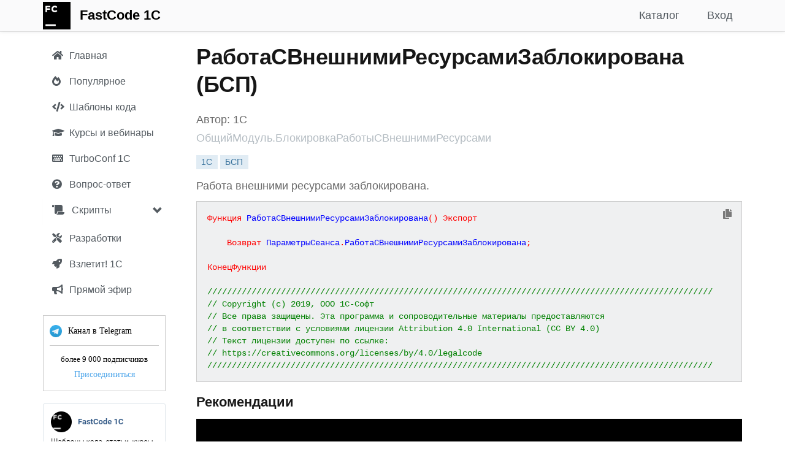

--- FILE ---
content_type: text/html; charset=utf-8
request_url: https://fastcode.im/Templates/BspDetails/obshhijmodul-blokirovkarabotysvneshnimiresursami-rabotasvneshnimiresursamizablokirovana/rabota-vneshnimi-resursami-zablokirovana
body_size: 10038
content:



<!DOCTYPE html>
<html>
<head>
    
    <meta http-equiv="Content-Type" content="text/html; charset=utf-8">
    <meta name="viewport" content="width=device-width, initial-scale=1.0">
    <meta http-equiv="X-UA-Compatible" content="IE=edge" />



    

        <title>РаботаСВнешнимиРесурсамиЗаблокирована - (БСП) ОбщийМодуль.БлокировкаРаботыСВнешнимиРесурсами - FastCode 1С</title>

    <meta name="description" content="Работа внешними ресурсами заблокирована.
 (БСП) ОбщийМодуль.БлокировкаРаботыСВнешнимиРесурсами">

        <link rel="canonical" href="/Templates/BspDetails/obshhijmodul-blokirovkarabotysvneshnimiresursami-rabotasvneshnimiresursamizablokirovana/rabota-vneshnimi-resursami-zablokirovana" />
    
    <!-- Yandex.Metrika counter -->
    <script type="text/javascript">
        (function (m, e, t, r, i, k, a) {
                m[i] = m[i] || function () { (m[i].a = m[i].a || []).push(arguments) };
                m[i].l = 1 * new Date(); k = e.createElement(t), a = e.getElementsByTagName(t)[0], k.async = 1, k.src = r, a.parentNode.insertBefore(k, a)
            })
            (window, document, "script", "https://mc.yandex.ru/metrika/tag.js", "ym");

        ym(55115743, "init", {
            clickmap: true,
            trackLinks: true,
            accurateTrackBounce: true,
            webvisor: true
        });
    </script>
    <noscript><div><img src="https://mc.yandex.ru/watch/55115743" style="position:absolute; left:-9999px;" alt="" /></div></noscript>
    <!-- /Yandex.Metrika counter -->
    <!-- Google tag (gtag.js) -->
    <script async src="https://www.googletagmanager.com/gtag/js?id=G-DL0J4332SK"></script>
    <script>
        window.dataLayer = window.dataLayer || [];
        function gtag(){dataLayer.push(arguments);}
        gtag('js', new Date());

        gtag('config', 'G-DL0J4332SK');
    </script>

    <link href="/Content/css?v=rcqi1OOYQID56AEaSQcNOCM3MJUyknZxyAbeYgrV1jw1" rel="stylesheet"/>

    <link href="/Content/jquery-ui.css" rel="stylesheet" />
    <link href="/Content/jcarousel.basic.css" rel="stylesheet" />
    

    
    
    <link href='https://fonts.googleapis.com/css?family=Roboto:300italic,400italic,700italic,700,300,400&subset=cyrillic,latin' rel='stylesheet' type='text/css'>
    <link href='https://fonts.googleapis.com/css?family=Open+Sans:400,700,300&subset=latin,cyrillic' rel='stylesheet' type='text/css'>

    <link href="/Content/css1/all.css" rel="stylesheet">
    <link href="/Content/SideBar.css" rel="stylesheet" />
    <link href="/Content/FastCode.css" rel="stylesheet" />

    

    

        <link rel="icon" href="/Content/images/favicons/fastcode/fastcode_120px.png" type="image/png" />
        <link rel="shortcut icon" href="/Content/images/favicons/fastcode/fastcode_16px.png" type="image/png" />
        <link rel="icon" type="image/png" sizes="16x16" href="/Content/images/favicons/fastcode/fastcode_16px.png">
        <link rel="apple-touch-icon" sizes="57x57" href="/Content/images/favicons/fastcode/apple-icon-57x57.png">
        <link rel="apple-touch-icon" sizes="60x60" href="/Content/images/favicons/fastcode/apple-icon-60x60.png">
        <link rel="apple-touch-icon" sizes="72x72" href="/Content/images/favicons/fastcode/apple-icon-72x72.png">
        <link rel="apple-touch-icon" sizes="76x76" href="/Content/images/favicons/fastcode/apple-icon-76x76.png">
        <link rel="apple-touch-icon" sizes="114x114" href="/Content/images/favicons/fastcode/apple-icon-114x114.png">
        <link rel="apple-touch-icon" sizes="120x120" href="/Content/images/favicons/fastcode/apple-icon-120x120.png">
        <link rel="apple-touch-icon" sizes="144x144" href="/Content/images/favicons/fastcode/apple-icon-144x144.png">
        <link rel="apple-touch-icon" sizes="152x152" href="/Content/images/favicons/fastcode/apple-icon-152x152.png">
        <link rel="apple-touch-icon" sizes="180x180" href="/Content/images/favicons/fastcode/apple-icon-180x180.png">
        <link rel="icon" type="image/png" sizes="192x192" href="/Content/images/favicons/fastcode/android-icon-192x192.png">
        <link rel="icon" type="image/png" sizes="120x120" href="/Content/images/favicons/fastcode/apple-icon-120x120.png">
        <link rel="icon" type="image/png" sizes="32x32" href="/Content/images/favicons/fastcode/favicon-32x32.png">
        <link rel="icon" type="image/png" sizes="96x96" href="/Content/images/favicons/fastcode/favicon-96x96.png">
        <link rel="manifest" href="/Content/images/favicons/fastcode/manifest.json">
        <meta name="msapplication-TileColor" content="#ffffff">
        <meta name="msapplication-TileImage" content="/Content/images/favicons/fastcode/ms-icon-144x144.png">
        <meta name="theme-color" content="#ffffff">
</head>

<body style="">

    <div class="navbar navbar-custom navbar-fixed-top">
        <div class="container">
            <div class="navbar-header">
                <button type="button" class="navbar-toggle" data-toggle="collapse" data-target=".navbar-collapse">
                    <span class="icon-bar"></span>
                    <span class="icon-bar"></span>
                    <span class="icon-bar"></span>
                </button>
                <a href="/Templates" class="navbar-brand" style="margin-top: -12px;"><img src="/Content/images/fastcode_45px.png" /></a>
                
                <ul class="nav navbar-nav navbar-left">
                    <li><a class="navbar-brand" href="/Templates">FastCode 1C</a></li> 

                    
                </ul>
            </div>

            <div class="navbar-collapse collapse">

                

                

                
    <ul class="nav navbar-nav navbar-right nav-bar-margin">
        
        <li><a href="/Account/Login?returnUrl=fastcode.im" id="loginLink">Вход</a></li>
    </ul>


                

                <ul class="nav navbar-nav navbar-right">
                    
                    
                    <li ><a href="/Templates?bsp=True&amp;qa=True">Каталог</a></li>

                    
                    
                    
                    
                    
                    

                    


                </ul>
            </div>
        </div>
    </div>

    

    


    <div class="container body-content">

        <div id="sidenav" class="fixed " data-spy="affix" data-offset-top="0">
            
            <div class="sidebar__inner">
                <div class="profile-sidebar">

                    <div class="profile-usermenu">
                        <ul class="nav">
                            <li class="side-bar-item ">
                                <a href="/Templates?bsp=False&amp;qa=True&amp;searchOptions=all">
                                    
                                    <i class="fa fa-home"></i>
                                    <span class="hidden-mobile">Главная</span>
                                </a>
                            </li>

                            <li class="hidden-xs side-bar-item ">
                                <a href="/Templates?top=True&amp;searchOptions=all">
                                    
                                    <i class="fa fa-fire-alt"></i>
                                    <span class="hidden-mobile">Популярное</span>
                                </a>
                            </li>


                            <li class="side-bar-item ">
                                <a href="/Templates?templatesonly=True&amp;store=False&amp;searchOptions=all">
                                    
                                    
                                    <i style="margin-right: 4px" class="fas fa-code"></i>
                                    <span class="hidden-mobile">Шаблоны кода</span>
                                </a>
                            </li>


                            <li class="side-bar-item ">
                                <a href="/Templates?bsp=False&amp;qa=False&amp;store=True&amp;edu=True&amp;searchOptions=all">
                                    
                                    <i class="fa fa-graduation-cap"></i>
                                    <span class="hidden-mobile">Курсы и вебинары</span>
                                </a>
                            </li>


                            

                            <li class="side-bar-item ">
                                <a href="/Templates?hints=True&amp;searchOptions=all">
                                    
                                    
                                    
                                    
                                    <i class="fa fa-keyboard"></i>
                                    <span class="hidden-mobile">TurboConf 1С</span>
                                </a>
                            </li>

                            <li class="hidden-xs side-bar-item ">
                                <a href="/Templates?qaonly=True&amp;searchOptions=all">
                                    
                                    <i class="fa fa-question-circle"></i>
                                    <span class="hidden-mobile">Вопрос-ответ</span>
                                </a>
                            </li>



                            

                            <li class="sidebar-group hidden-xs">
                                <div class="panel panel-default" style="margin-bottom: 0px;">
                                    <div class="panel-heading">
                                        <a data-toggle="collapse" data-parent="#accordion" href="#collapseOne" class="sidebar-group-item">
                                            <i class="fas fa-scroll"></i> Скрипты
                                            <span class="glyphicon glyphicon-chevron-down pull-right" style="margin-top: 3px"></span>
                                        </a>
                                    </div>

                                    <div id="collapseOne" class="panel-collapse collapse out">
                                        <div class="panel-body">
                                            <ul class="collapse-ul">
                                                <li class="side-bar-item ">
                                                    <a href="/Templates?scripts=True&amp;searchOptions=all&amp;section=turboconf">
                                                        <span class="hidden-mobile">TurboConf</span>
                                                    </a>
                                                </li>

                                                <li class="side-bar-item ">
                                                    <a href="/Templates?scripts=True&amp;searchOptions=all&amp;section=onescript">
                                                        <span class="hidden-mobile">OneScript</span>
                                                    </a>
                                                </li>

                                                <li class="side-bar-item ">
                                                    <a href="/Templates?scripts=True&amp;searchOptions=all&amp;section=powershell">
                                                        <span class="hidden-mobile">Powershell</span>
                                                    </a>
                                                </li>

                                                <li class="side-bar-item ">
                                                    <a href="/Templates?scripts=True&amp;searchOptions=all&amp;section=executor">
                                                        <span class="hidden-mobile">Исполнитель 1С</span>
                                                    </a>
                                                </li>
                                            </ul>
                                        </div>
                                    </div>
                                </div>
                            </li>

                            <li class="side-bar-item ">
                                <a href="/Templates?StoreOnly=True&amp;bsp=False&amp;searchOptions=all">
                                    
                                    
                                    <i class="fa fa-tools"></i>
                                    <span class="hidden-mobile">Разработки</span>

                                    
                                </a>
                            </li>

                            <li class="side-bar-item ">
                                <a href="/Templates?searchOptions=all&amp;vzletit=True&amp;StoreOnly=True">
                                    <i class="fas fa-rocket"></i>
                                    <span class="hidden-mobile">Взлетит! 1С</span>
                                </a>
                            </li>

                            




                            <li class="hidden-xs side-bar-item ">
                                <a href="/Templates/Feed">
                                    
                                    <i class="fa fa-bullhorn"></i>
                                    <span class="hidden-mobile">Прямой эфир</span>
                                </a>
                            </li>

                            <li class="side-bar-item hidden-sm hidden-md hidden-lg">
                                <a href="/Templates/Telegram" target="_blank" rel="nofollow" class="force-nofollow">
                                    
                                    <i class="fa fa-paper-plane"></i>
                                    <span class="hidden-mobile">Канал в Telegram</span>
                                </a>
                            </li>


                            

                            <li class="side-bar-item hidden-xs" onclick="openTelegram();" style="cursor: pointer">
                                <div style="display: block">
                                    <div class="widget-count-container">
                                        <div class="widget-border">

                                            <div class="chat_name">

                                                <div class="tg_img_outer">
                                                    <img src="/Content/images/tg.png" alt="" class="tg_img">
                                                </div>
                                                Канал в Telegram
                                            </div>

                                            <div class="splitter"></div>

                                            <div class="members_count">
                                                более 9 000 подписчиков
                                            </div>

                                            <div class="btn-container">
                                                <a href="/Templates/Telegram" target="_blank" rel="nofollow" class="btn telegram-link force-nofollow">Присоединиться</a>
                                                
                                            </div>
                                        </div>

                                    </div>
                                </div>
                            </li>

                            

                                <li class="side-bar-item hidden-xs">
                                    <img src="/Content/images/fastcode_vk_join.png" width="200" height="244" style="margin-top: 20px; cursor: pointer" onclick="openVk();" />
                                </li>

                        </ul>
                    </div>
                    <!-- END MENU -->
                </div>
            </div>

        </div>

        <div class="profile-content ">

            

            <div class="article mobile-title">

            </div>

            


<div class="article">

    <h1>
        РаботаСВнешнимиРесурсамиЗаблокирована (БСП)
    </h1>

    <div class="row">

        <div class="col-lg-12 col-md-12 col-sm-12 col-xs-12">
            <span class="template-author">
                Автор: 1С
            </span>
        </div>
    </div>

    <div class="row">

        <div class="col-lg-12 col-md-12 col-sm-12 col-xs-12">
            <span class="template-author">
                <span class="text-muted">
                    ОбщийМодуль.БлокировкаРаботыСВнешнимиРесурсами
                </span>
            </span>
        </div>
    </div>

    <div class="row" style="margin-top: 10px">
        <div class="col-md-12">
            <span class="tag-label">
                <span class="label label-default">1С</span>
                <span class="label label-default">БСП</span>
            </span>
        </div>
    </div>

        <div class="row" style="margin-top: 10px;">
            <div class="col-md-12">
                <p class="break-word" style="margin-bottom: 0px;"><span style="white-space: pre-line">Работа внешними ресурсами заблокирована.</span></p>
            </div>

        </div>




    <div class="row" style="margin-top: 10px;">
        <div class="col-md-12">
            <pre style="display: none" id="0">Функция РаботаСВнешнимиРесурсамиЗаблокирована() Экспорт
	
	Возврат ПараметрыСеанса.РаботаСВнешнимиРесурсамиЗаблокирована;
	
КонецФункции

///////////////////////////////////////////////////////////////////////////////////////////////////////
// Copyright (c) 2019, ООО 1С-Софт
// Все права защищены. Эта программа и сопроводительные материалы предоставляются 
// в соответствии с условиями лицензии Attribution 4.0 International (CC BY 4.0)
// Текст лицензии доступен по ссылке:
// https://creativecommons.org/licenses/by/4.0/legalcode
///////////////////////////////////////////////////////////////////////////////////////////////////////</pre>
            <pre style="background: #eff0f1 !important; margin-bottom: 10px"><code class="1c" id="text" style="white-space: pre;">Функция РаботаСВнешнимиРесурсамиЗаблокирована() Экспорт
	
	Возврат ПараметрыСеанса.РаботаСВнешнимиРесурсамиЗаблокирована;
	
КонецФункции

///////////////////////////////////////////////////////////////////////////////////////////////////////
// Copyright (c) 2019, ООО 1С-Софт
// Все права защищены. Эта программа и сопроводительные материалы предоставляются 
// в соответствии с условиями лицензии Attribution 4.0 International (CC BY 4.0)
// Текст лицензии доступен по ссылке:
// https://creativecommons.org/licenses/by/4.0/legalcode
///////////////////////////////////////////////////////////////////////////////////////////////////////</code></pre>
        </div>
    </div>

    <div class="row hidden" style="margin-top: 10px;">
        <div class="col-md-12">
            
            <btn class="btn btn-default"
                 style="min-width: 0 !important; margin-left: 0px;"
                 onclick="openTelegram();">
                <span style="color: #afb1b3" class="fa fa-paper-plane"></span></btn>
        </div>

    </div>
    
    <h3 style="margin-top: 10px">Рекомендации</h3>

    <div class="carousel slide" data-ride="carousel" data-interval="4000" id="hero-carousel-bottom">
    <!-- Indicators -->
    

    <!-- Wrapper for slides -->
    <div class="carousel-inner" role="listbox">
        
        

        

        

        

        <div class="item active">
            <img class="center-block" src="https://fastcode.im//Content/Files/31C694EEA2260A37464FB9F25FA7B436FB000A06/14477b57ec7f4dcea3738018b9dbfd9b/fastcode_ai_900_320.png"
                 onclick="openTemplate('https://turboconf.ru/Forum/Details/10558');"
                 alt="FastCode AI">
        </div>

        <div class="item">
            <img class="center-block" src="https://fastcode.im//Content/Files/31C694EEA2260A37464FB9F25FA7B436FB000A06/turboconf_ultimate_turbine_900_320.png"
                 onclick="openTemplate('https://fastcode.im/Store/314');"
                 alt="TurboConf Ultimate">
        </div>

        <div class="item">
            <img class="center-block" src="/Content/images/carousel/fastcode_tg_900_320.png" alt="fastcode_tg" onclick="openTelegram(); ym(55115743,'reachGoal','carousel_click');">
        </div>

        
        
        
    </div>

    <!-- Controls -->
    <a class="left carousel-control" href="#hero-carousel-bottom" role="button" data-slide="prev">
        <span class="glyphicon glyphicon-chevron-left" aria-hidden="true"></span>
        <span class="sr-only">Previous</span>
    </a>
    <a class="right carousel-control" href="#hero-carousel-bottom" role="button" data-slide="next">
        <span class="glyphicon glyphicon-chevron-right" aria-hidden="true"></span>
        <span class="sr-only">Next</span>
    </a>
</div>


        <div style="">
            <h3>Похожие публикации</h3>

                    <p><a style="color: #535a60;" href="/Templates/BspDetails/obshhijmodul-reglamentnyezadaniyaserver-zablokirovatrabotusvneshnimiresursami/zablokirovat-rabotu-vneshnimi-resursami">ЗаблокироватьРаботуСВнешнимиРесурсами (БСП)</a></p>
                    <p><a style="color: #535a60;" href="/Templates/BspDetails/obshhijmodul-reglamentnyezadaniyaserver-razblokirovatrabotusvneshnimiresursami/razblokirovat-rabotu-vneshnimi-resursami">РазблокироватьРаботуСВнешнимиРесурсами (БСП)</a></p>
                    <p><a style="color: #535a60;" href="/Templates/BspDetails/obshhijmodul-blokirovkarabotysvneshnimiresursami-razreshitrabotusvneshnimiresursami/razreshit-rabotu-vneshnimi-resursami">РазрешитьРаботуСВнешнимиРесурсами (БСП)</a></p>
                    <p><a style="color: #535a60;" href="/Templates/BspDetails/obshhijmodul-blokirovkarabotysvneshnimiresursami-zapretitrabotusvneshnimiresursami/zapretit-rabotu-vneshnimi-resursami">ЗапретитьРаботуСВнешнимиРесурсами (БСП)</a></p>
                    <p><a style="color: #535a60;" href="/Templates/BspDetails/obshhijmodul-blokirovkarabotysvneshnimiresursami-obnovitparametryblokirovkirabotysvneshnimiresursami/obnovit-parametry-blokirovki-raboty-vneshnimi-resursami">ОбновитьПараметрыБлокировкиРаботыСВнешнимиРесурсами (БСП)</a></p>
                    <p><a style="color: #535a60;" href="/Templates/BspDetails/obshhijmodul-reglamentnyezadaniyaklient-pokazatformublokirovkirabotysvneshnimiresursami/pokazat-formu-blokirovki-raboty-vneshnimi-resursami">ПоказатьФормуБлокировкиРаботыСВнешнимиРесурсами (БСП)</a></p>
                    <p><a style="color: #535a60;" href="/Templates/BspDetails/obshhijmodul-nastrojkarazreshenijnaispolzovanievneshnixresursovklient-poslezaversheniyazaprosarazreshenijnaispolzovanievneshnixresursov/posle-zaversheniya-zaprosa-razreshenij-na-ispolzovanie-vneshnix-resursov">ПослеЗавершенияЗапросаРазрешенийНаИспользованиеВнешнихРесурсов (БСП)</a></p>
                    <p><a style="color: #535a60;" href="/Templates/BspDetails/obshhijmodul-reglamentnyezadaniyaklient-posleotkrytiyaoknablokirovkirabotysvneshnimiresursami/posle-otkrytiya-okna-blokirovki-raboty-vneshnimi-resursami">ПослеОткрытияОкнаБлокировкиРаботыСВнешнимиРесурсами (БСП)</a></p>
        </div>

        <span class="promo-container vertical-align">
            <a href="/Store/8128/1s-menedzher-konfiguracij" class="center-block" target="_blank">1С Менеджер конфигураций</a>
        </span>

</div>




        </div>

        
    </div>



    <footer id="footer-light" style="margin-top: 40px">
        <div class="container">

            <div class="pull-left" style="margin-top: 30px">
                <ul class="list-unstyled list-inline">
                    <li>&copy; 2013-2026 FastCode</li>
                    <li><a href="/Home/Contacts">Контакты</a></li>
                    <li><a href="/Home/Agreement">Пользовательское соглашение</a></li>
                </ul>
            </div>



        </div>
    </footer>

    <div class="alert alert-warning alert-dismissible collapse pull-right" role="alert" id="tg-alert" style="cursor: pointer;">
        <button type="button" class="close" data-dismiss="alert" aria-label="Close"><span aria-hidden="true">×</span></button>
        <img src="/Content/images/fastcode_48px.png" style="float: left; margin-right: 15px; margin-top: 5px" onclick='openTelegram(true);' />
        <span onclick='openTelegram(true);'>Канал FastCode 1C в Телеграм! Шаблоны кода, статьи, полезные советы, курсы по 1С (8К участников)</span>
        
        <br /><span class='pull-right btn-link' style="cursor: pointer" onclick='openTelegram(true);'>Присоединиться</span>
        <br />
    </div>

    

    <script src="/bundles/modernizr?v=wBEWDufH_8Md-Pbioxomt90vm6tJN2Pyy9u9zHtWsPo1"></script>


    <script src="/bundles/jquery?v=XI3OGqCKmFmFTT9MY6vdnhA6gJQrUYtOU8uapfx6hoM1"></script>

    <script src="/bundles/jquery-ui?v=u_HDvZSywNe2saSMvGgGi7MmXFZbXdXwo8V9yCoZZZA1"></script>

    <script src="/bundles/jquery-unobtrusive-ajax?v=Xuam6TWPhcGt1QT7p5fexG3T-XZA9hjh88zJ89jkDQQ1"></script>

    <script src="/bundles/jqueryval?v=liFQDLl2DYXeEfda_Lo9HxMCJUnZ2Adg-vEhq6ZMqpo1"></script>

    <script src="/bundles/bootstrap?v=OmLNvHzv-E4EJ4SBWisDQa6hYDsz14k2x4iiFOqFAok1"></script>

    <script src="/Scripts/jquery.jcarousel.min.js"></script>
    <script src="/Scripts/jcarousel.basic.js"></script>
    


    <script src="/bundles/highlight?v=4o2bzllWV6y-jSIFjLG70RcjtPGMAsE6HpN1TFyyZ5o1"></script>

    <script src="/Scripts/moment.js"></script>


    <script src="/bundles/signalr?v=KtfkjB7vDLkvdqrMtgulWZlYQdHo2MyU3TsKe8o4tOo1"></script>

    <script src="/signalr/hubs"></script>


    
<script>
    $(document).on('click', '.comment-ref-link', function (e) {
        e.preventDefault();
        var commentId = $(this).data('comment-id');
        var targetComment = $('div[data-comment-counter="' + commentId + '"]');
        if (targetComment.length) {
            $('html, body').animate({
                scrollTop: targetComment.offset().top - 90
            }, 500);
        }
    });
</script>

    
    <script>

        function onClick(element) {

            var command = $(element).attr("data-cc_command");

            if (command) {
                var dataId = $(element).attr("data-cc_result_id");

                var data = $('#' + dataId).text();

                if (typeof(_bound) === 'undefined') {
                    return;
                }

                _bound.command(command, data);
            }
        }

        $(document).ready(function () {

            
                $(document.links).filter(function() {
                    return this.hostname != "" && this.hostname != window.location.hostname;
                }).attr('target', '_blank');
            
            hljs.initHighlightingOnLoad();
        });

        function copyToClipboard() {
            /*console.log($('#text').getText());*/
            window.prompt("Скопировать в буфер обмена: Ctrl+C, Enter", $('#text').text());
        }

        function register(id) {
            //console.log($('#comment').val());

            window.open("/Account/Register?returnUrl=/Templates/Details/" + id, "_self");
        }

        function copyToBuffer() {

            var url = "#share_link_input";

            /* Get the text field */
            var copyText = $(url);

            // Use try & catch for unsupported browser
            try {

                console.log(copyText);

                var answer = $('#copyAnswer');

                /* Select the text field */
                copyText.select();

                // The important part (copy selected text)
                var ok = document.execCommand('copy');

                //var tooltip = document.getElementById("myTooltip" + url);

                if (ok) {
                  //tooltip.innerHTML = "Copied: " + copyText.value;
                    //answer.innerHTML = 'Скопировано';

                    $('#copyAnswer').show();

                  setTimeout(function() {
                      $("[data-toggle='popover']").popover('hide');
                  }, 1000);
                }
                else
                //tooltip.innerHTML = "Не удалось скопировать: " + copyText.value;
                    answer.innerHTML = 'Не удалось скопировать';
            } catch (err) {
                console.log(err);
                window.prompt("Скопировать в буфер обмена: Ctrl+C, Enter", copyText.val());
            }

            /* Copy the text inside the text field */
            document.execCommand("copy");

            /* Alert the copied text */
            //alert("Copied the text: " + copyText.value);
        }

    </script>


    <script>
    var favicon = new Favico({
        type: 'rectangle',
        //position : 'up',
        bgColor: '#18a3fa'
    });

    favicon.badge(0);

    function setCookie(name,value,days) {
        var expires = "";
        if (days) {
            var date = new Date();
            date.setTime(date.getTime() + (days*24*60*60*1000));
            expires = "; expires=" + date.toUTCString();
        }
        document.cookie = name + "=" + (value || "")  + expires + "; path=/";
    }
    function getCookie(name) {
        var nameEQ = name + "=";
        var ca = document.cookie.split(';');
        for(var i=0;i < ca.length;i++) {
            var c = ca[i];
            while (c.charAt(0)==' ') c = c.substring(1,c.length);
            if (c.indexOf(nameEQ) == 0) return c.substring(nameEQ.length,c.length);
        }
        return null;
    }
    function eraseCookie(name) {
        document.cookie = name+'=; Max-Age=-99999999;';
    }

    function hideProfileAlert() {
        $("#profile").popover('hide');
        setCookie("fill-profile-alert-dismissed", "1", 180);
    }

    function hideTelegramAlert() {
        $("#telegram_alert").popover('hide');
        $("#tg-alert").alert('close');
        setCookie("telegram-alert-dismissed", "1", 180);
    }

    function openTelegram(tgAlert) {
        setCookie("telegram-alert-dismissed", "1", 180);
        setCookie("trial-hero-dismissed", "1", 180);
        $("#telegram_alert").popover('hide');
        $("#tg-hero").alert('close');
        $("#tg-alert").alert('close');
        window.open('/Templates/Telegram', '_blank');
        ym(55115743, 'reachGoal', 'telegram_click');

        if (tgAlert) {
            ym(55115743, 'reachGoal', 'tg-alert-click');
        }
    }

    function openTelegramLink(url) {
        window.open(url, '_blank');
        ym(55115743, 'reachGoal', 'telegram_click');
        ym(55115743, 'reachGoal', 'telegram_link_click');
    }

    function openTemplate(url) {
        window.open(url, '_blank');
        ym(55115743, 'reachGoal', 'carousel_click');
    }

    function openVk() {
        ym(55115743, 'reachGoal', 'vk_click');
        window.open('https://vk.com/fastcode1c', '_blank');
    }

    function onResize() {

        console.log("onresize");

            
            if ($(window).width() >= 768) {

                $('#sidenav').affix({
                    offset: {
                        top: 0,
                        bottom: 320
                    }
                })
        }
            
    }

        
            window.onload = setTimeout(function() {
                //$("#tg-alert").removeClass('hidden');
                $("#tg-alert").fadeIn();
            }, 7000);
        

    $(document).ready(function() {
        //$("#tg_alert").hide();

        //$(function() {
        //    $('.jcarousel').jcarousel({
        //        // Configuration goes here
        //    });
        //});


        window.addEventListener('resize', function (event) {
            onResize();
        }, true);


            
                $("#telegram_alert").popover('show');
            

        $('#join-hero').on('closed.bs.alert',
            function() {
                $('#sidenav').css({ position: 'fixed' });
                setCookie("hero-dismissed", "1", 90);
            });

        $('#trial-hero').on('closed.bs.alert',
            function () {
                $('#sidenav').css({ position: 'fixed' });
                setCookie("trial-hero-dismissed", "1", 90);
            });

        $('#tg-hero').on('closed.bs.alert',
            function () {
                $('#sidenav').css({ position: 'fixed' });
                setCookie("trial-hero-dismissed", "1", 90);
            });

        $('#tg-alert').on('closed.bs.alert',
            function() {
                setCookie("telegram-alert-dismissed", "1", 90);
            });

        onResize();

        (function($) {
            'use strict';
            $('#collapseOne, #collapseTwo, #collapseThree').on({
                'show.bs.collapse': function() {
                    $('a[href="#' + this.id + '"] span.glyphicon-chevron-down')
                        .removeClass('glyphicon-chevron-down')
                        .addClass('glyphicon-chevron-up');
                },
                'hide.bs.collapse': function() {
                    $('a[href="#' + this.id + '"] span.glyphicon-chevron-up')
                        .removeClass('glyphicon-chevron-up')
                        .addClass('glyphicon-chevron-down');
                }
            });
        })(jQuery);

    });


    </script>

    <script src="/Scripts/CommentsPartial.js"></script>
    <script src="/Scripts/copy-code-button.js"></script>

</body>
</html>


--- FILE ---
content_type: text/css
request_url: https://fastcode.im/Content/SideBar.css
body_size: 1922
content:
/***
User Profile Sidebar by @keenthemes
A component of Metronic Theme - #1 Selling Bootstrap 3 Admin Theme in Themeforest: http://j.mp/metronictheme
Licensed under MIT
***/

/*body {
    background: #eee;
}*/

/* Profile container */
/*.profile {
    margin: 0px 0;
}*/

#sidenav {
    /*position: absolute;*/
}

.absolute {
    position: absolute;
}

.fixed {
    position: fixed;
}

/* Profile sidebar */
.profile-sidebar {
    /*padding: 20px 0 10px 0;*/
    background: #fff;
    width: 210px;
    /*min-height: 800px;*/
    /* feed overflow: hidden;*/
    /*height: 100%;
    overflow: auto;*/
}

/* Profile Content */
.profile-content {
    margin-left: 210px;
    padding: 0px 0px 0px 40px;
    background: #fff;
    min-height: 1190px;
}

.profile-userpic img {
    float: none;
    margin: 0 auto;
    width: 25%;
    height: 25%;
    -webkit-border-radius: 50% !important;
    -moz-border-radius: 50% !important;
    border-radius: 50% !important;
}

.profile-usertitle {
    text-align: center;
    margin-top: 20px;
}

.profile-usertitle-name {
    color: #535a60;
    font-size: 16px;
    font-weight: 600;
    margin-bottom: 7px;
}

.profile-usertitle-job {
    text-transform: uppercase;
    color: #5a7391;
    font-size: 14px;
    font-weight: 600;
    margin-bottom: 15px;
}

.profile-userbuttons {
    text-align: center;
    margin-top: 10px;
}

    .profile-userbuttons .btn {
        text-transform: uppercase;
        font-size: 11px;
        font-weight: 600;
        padding: 6px 15px;
        margin-right: 5px;
    }

        .profile-userbuttons .btn:last-child {
            margin-right: 0px;
        }

.profile-usermenu {
    /*margin-top: 30px;*/
}

    .profile-usermenu ul li {
        /*border-bottom: 1px solid #bfc1c3;
        display: flex;
        height: 32px;
        padding: 0 12px 0 26px;*/
    }

        .profile-usermenu ul li:last-child {
            border-bottom: none;
        }

        .profile-usermenu ul li a {
            color: #535a60;
            font-size: 16px;
            font-weight: 400;
            background-color: #fff;
        }

            .profile-usermenu ul li a i {
                margin-right: 8px;
                font-size: 16px;
            }

        /*.profile-usermenu ul li a:not(.btn):hover {
                background-color: #fff;
                color: #000;
            }*/

        .profile-usermenu ul li:not(.active):hover a {
            background-color: #fff;
            color: #000;
        }

        .profile-usermenu ul li.active {
            border-bottom: none;
        }

            .profile-usermenu ul li.active a {
                /*color: #18a3fa;*/
                color: #202124;
                background-color: #f0f0f0;
                border-left: 2px solid #18bc9c;
                margin-left: -2px;
                font-weight: bold;
                /*-webkit-border-radius: 0 21px 21px 0;
                border-radius: 0 21px 21px 0;*/
            }

    .profile-usermenu i {
        color: #535a60;
    }

    .profile-usermenu ul li.active a i {
        color: #202124;
        /*color: #18bc9c;*/
    }


@media screen and (max-width: 1024px) {

    .profile-content {
        padding: 0px 0px 0px 30px;
    }
}

@media screen and (max-width: 768px) {

    .profile-content {
        padding: 0px 0px 0px 20px;
    }
}

/* On screens that are less than 700px wide, make the sidebar into a topbar */
/*@media screen and (max-width: 700px) {
    #sidenav {
        width: 100%;
        height: auto;
        position: relative;
    }

        #sidenav a {
            float: left;
        }

    .profile-content {
        margin-left: 0px;
        padding: 0px 0px 0px 0px;
    }
}*/

.mobile-bar {
    display: none;
}

/* On screens that are less than 400px, display the bar vertically, instead of horizontally */
@media screen and (max-width: 700px) {

        #sidenav a {
            float: left;
            background-color: #fafafb;
        }

    .profile-usermenu ul li:not(.active):hover a {
        background-color: #fafafb;
        color: #000;
    }

    .profile-usermenu ul li.active a {
        color: #202124;
        background-color: #d6d9dc!important;
    }

    .hidden-mobile {
        display: none;
    }

    #sidenav {
        width: 100%;
        height: auto;
        position: fixed;
        z-index: 1025;
        top: 50px;
    }

/*    body{
        padding-top: 50px;
    }
*/
    #sidenav-hide {
        display: none;
    }

    .profile-content {
        margin-left: 0px;
        padding: 0px 0px 0px 0px;
    }

    .profile-content {
        padding: 0px 0px;
        padding-top: 40px !important;
    }

    .hidden-xs {
        display: none;
    }

    .profile-sidebar {
        padding: 0px 0 0px 0;
        margin-left: -15px;
        margin-right: -15px;
        /*margin-top: -5px !important;*/
        width: calc(100% + 30px) !important;
        background-color: #fafafb;
        color: #bfc1c3;
        border-radius: 0;
        box-shadow: rgba(12, 13, 14, 0.1) 0px 1px 0px, rgba(59, 64, 69, 0.1) 0px 1px
    }

    .profile-usermenu ul li a i {
        margin-right: 0px;
        font-size: 16px;
    }

    .profile-usermenu ul li.active a {
        /*color: #18a3fa;*/
        color: #202124;
        /*background-color: #fff!important;*/
        border-left: 0 !important;
        border-bottom: 0 !important;
        /*font-weight: bold;*/
        /*-webkit-border-radius: 0 21px 21px 0;
                border-radius: 0 21px 21px 0;*/
    }
}

@media screen and (max-width: 400px) {
}

.hidden {
    display: none;
}

.hide-sidebar#sidenav {
    display: none;
}

.hide-sidebar.profile-content {
    margin-left: 0px;
    padding: 0px 0px 0px 0px!important;
}

/* Profile sidebar */
.feed-sidebar {
    padding: 20px 0 10px 0;
    background: #fff;
    width: 200px;
    height: 100%;
    overflow: auto;
}

.feed-container {
    width: 100%;
    height: 300px;
    overflow-y: scroll;
    padding-right: 17px; /* Increase/decrease this value for cross-browser compatibility */
    box-sizing: content-box; /* So the width will be 100% + 17px */
}

.mobile-title h1, h2 {
    font-weight: 400;
}

#sidebar {
    z-index: 1025;
}

.sidebar {
    will-change: min-height;
}

.sidebar__inner {
    transform: translate(0, 0); /* For browsers don't support translate3d. */
    transform: translate3d(0, 0, 0);
    will-change: position, transform;
}

.side-bar-item .glyphicon {
    width: 16px;
    height: 16px;
}

.join-hero .glyphicon {
    width: 31px;
    height: 31px;
}

.affix-top {
/*    width: 200px;*/
    position: absolute;
    top: 70px;
}

.affix {
    /*width: 200px;*/
    position: fixed;
    top: 70px;    
}

/*@media screen and (max-width: 700px) {
    .affix {
        top: 55px;
    }
}*/
.carousel-offset.affix {
    /*width: 200px;*/
    position: fixed;
    top: 90px;
}

.carousel-offset.affix-top {
    position: absolute;
    top: 410px;
}

/*#sidebar .carousel-offset .affix-top {*/
/*width: 200px;*/
/*position: fixed;
    top: 370px !important;
}

.carousel-offset .affix {*/
/*width: 200px;*/
/*position: fixed;
    top: 370px!important;
}*/
.affix-bottom {
    /*width: 200px;*/
    position: fixed;
}

/*.fixed-scrollable {
    top: 0;
    bottom: 0;
    position: fixed;
    overflow-y: scroll;
    overflow-x: hidden;
}

.fixed-scrollable::-webkit-scrollbar {
    display: none;
}*/

/*.bootstrap-switch .bootstrap-switch-handle-on.bootstrap-switch-primary,
.bootstrap-switch .bootstrap-switch-handle-off.bootstrap-switch-primary {
    color: #fff;
    background: #18a3fa;
}*/